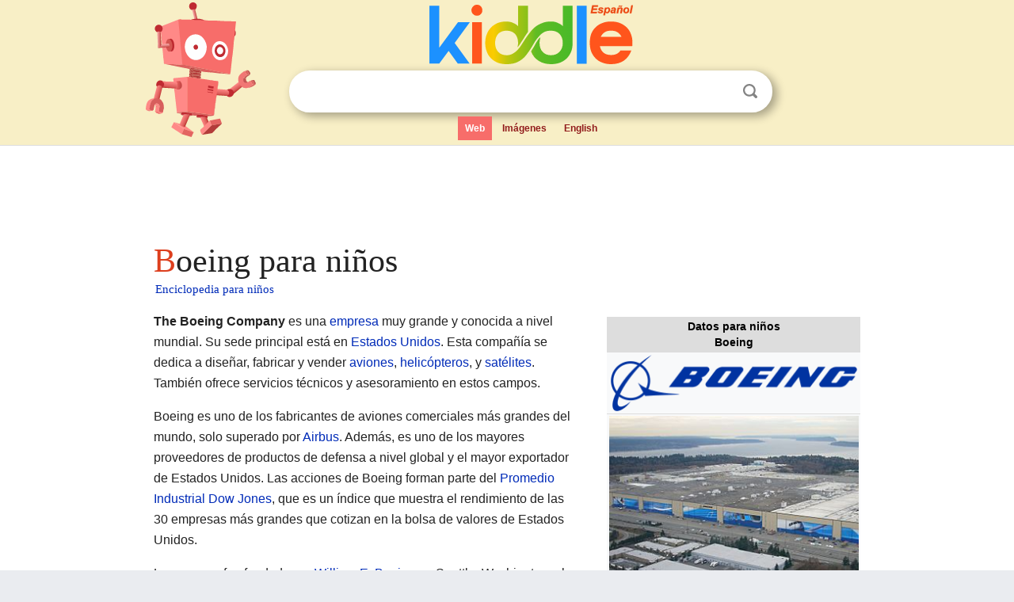

--- FILE ---
content_type: text/html; charset=utf-8
request_url: https://ninos.kiddle.co/Boeing
body_size: 19605
content:
<!DOCTYPE html>
<html class="client-nojs" lang="es" dir="ltr">
<head>
<meta name="viewport" content="width=device-width, initial-scale=1.0">
<meta charset="utf-8"/>
<meta name="description" content="Aprender datos sobre Boeing para niños">
<meta property="og:title" content="Aprender datos sobre Boeing para niños">
<meta property="og:description" content="Aprender datos sobre Boeing para niños">
<meta property="og:locale" content="es_ES">
<meta name="thumbnail" content="https://ninos.kiddle.co/images/thumb/b/b1/Boeing_Everett_Plant.jpg/320px-Boeing_Everett_Plant.jpg" />
<meta property="og:image" content="https://ninos.kiddle.co/images/thumb/b/b1/Boeing_Everett_Plant.jpg/320px-Boeing_Everett_Plant.jpg" />
<link rel="shortcut icon" href="/images/wk/favicon-16x16.png">
<link rel="icon" type="image/png" href="/images/wk/favicon-16x16.png" sizes="16x16">
<link rel="apple-touch-icon" sizes="180x180" href="/images/wk/icon-kiddle.png">
<title>Boeing para Niños</title>
<link rel="stylesheet" href="/load.php?debug=false&amp;lang=es&amp;modules=skins.minerva.base.reset%2Cstyles%7Cskins.minerva.content.styles%7Cskins.minerva.footerV2.styles%7Cskins.minerva.tablet.styles&amp;only=styles&amp;skin=minerva"/>
<meta name="ResourceLoaderDynamicStyles" content=""/>
<meta name="viewport" content="initial-scale=1.0, user-scalable=yes, minimum-scale=0.25, maximum-scale=5.0, width=device-width"/>
<link rel="canonical" href="https://ninos.kiddle.co/Boeing"/>
<meta property="og:url" content="https://ninos.kiddle.co/Boeing">
<style> .pre-content h1 {display: block;} .pre-content h1::first-letter {color: #dd3f1e;}  </style>
</head>
<body class="mediawiki ltr sitedir-ltr mw-hide-empty-elt stable skin-minerva action-view feature-footer-v2">

<div id="mw-mf-viewport">
	
	<div id="mw-mf-page-center">
		<div class="header-container" style="background-color: #f8efc6;">
			<div class="header">
<div>

<table style="
    width: 100%;
"><tbody><tr>

<td id="robotcell"><a href="https://es.kiddle.co"><img src="/images/wk/kids-robot.svg" height="170" width="139" alt="robot de la enciclopedia para niños" style="
    height: 170px;
    width: 139px;
    margin-left: 5px;
    margin-right: -10px;
"></a></td>

<td>

  <div class="search_form">
      <form action="https://es.kiddle.co/s.php" id="cse-search-box" method="GET">

<a href="https://es.kiddle.co"><div class="logo-top" style="text-align: center;"><img src="/images/wk/kids_search_engine_es.svg" border="0" height="75" width="257" alt="Kiddle para niños"></div></a>

        <table><tbody><tr>

            
          <td id="search_container" class="active">  
            <table>
              <tbody><tr>
              
                <td class="search_field_clear">
                  <input type="text" name="q" id="q"  size="35" spellcheck="false" autocapitalize="off" autocomplete="off" onfocus="if (this.value == '') { document.getElementById('search_form_input_clear_one').className = 'search_form_input_clear_closed' }
                  			if (this.value != '') { document.getElementById('search_container').className = 'active'; } " onblur="document.getElementById('search_container').className = ''; " onkeydown="document.getElementById('search_form_input_clear_one').className = 'search_form_input_clear_opened';
                  			document.getElementById('search_container').className = 'active';" onkeyup="if (this.value == '') { document.getElementById('search_form_input_clear_one').className = 'search_form_input_clear_closed'
                  	document.getElementById('search_form_input_clear_one').className = 'search_form_input_clear_closed';
                    document.getElementById('search_container').className = 'active'; };">
                </td>
                
                <td class="search_form_input_clear">
                  <button id="search_form_input_clear_one" class="search_form_input_clear_opened" type="button" value="X" onclick="document.getElementById('q').value=''; document.getElementById('q').focus();">Despejar</button>
                </td>
                
                <td class="search_button">
                  <button type="submit" value="Buscar" class="submit s_btn">Buscar</button>
                </td>              
              
              </tr>
            </tbody></table>  
          </td>
        </tr>
<tr>
<td>

<div class="top_menu">
  <ul>
<li class="active"><a href="https://es.kiddle.co">Web</a></li> <li><a href="https://es.kiddle.co/imagenes.php">Imágenes</a></li> <li><a href="https://www.kiddle.co">English</a></li>
  </ul>
</div>

</td>
</tr>
</tbody></table>
      </form>

      <script type="text/javascript">
          var clearbut = document.getElementById('search_form_input_clear_one');
          var searchfield = document.getElementById('q');
		  var submitbtn = document.getElementById('s_btn');
		  var srcx = document.getElementById('search_container');
		  
          if (searchfield.value != '') { clearbut.className = 'search_form_input_clear_opened'; srcx.className = 'active'; }
		  else if (searchfield.value === '') { clearbut.className = 'search_form_input_clear_closed'; srcx.className = ''; }
      </script>
  </div>
</td>
</tr>
</tbody></table>
</div>
</div>
</div>
		<div id="content" class="mw-body">
			<div class="post-content" style="margin-bottom: -20px;">
<script async src="https://pagead2.googlesyndication.com/pagead/js/adsbygoogle.js?client=ca-pub-2806779683782082"
     crossorigin="anonymous"></script>
<ins class="adsbygoogle" 
     style="display:inline-block;min-width:320px;max-width:890px;width:100%;height:110px"
     data-ad-client="ca-pub-2806779683782082"
     data-ad-slot="2481938001"></ins>
<script>
     (adsbygoogle = window.adsbygoogle || []).push({}); 
</script>

</div><div class="pre-content heading-holder"><h1 id="section_0">Boeing para niños</h1>  <div style="display: block; font-family: 'Linux Libertine','Georgia','Times',serif; font-size: 15px; line-height: 1.3; margin-top: -7px; padding-left: 2px;"><a href="/">Enciclopedia para niños</a></div></div><div id="bodyContent" class="content"><div id="mw-content-text" lang="es" dir="ltr" class="mw-content-ltr"><table class="infobox" style="width:22.7em; line-height: 1.4em; text-align:left; padding:.23em;">
<tr>
<th colspan="3" class="cabecera" style="text-align:center;background-color:#DDD;color:inherit;color: #000;"><div>Datos para niños</div>Boeing</th>
</tr>
<tr>
<td colspan="3" class="imagen" style="text-align:center;font-size:95%;;"><a href="/Archivo:Boeing_full_logo.svg" class="image"><img alt="Boeing full logo.svg" src="/images/thumb/4/4f/Boeing_full_logo.svg/320px-Boeing_full_logo.svg.png" width="320" height="74"></a></td>
</tr>
<tr>
<td colspan="3" class="imagen" style="text-align:center;font-size:95%;;"><a href="/Archivo:Boeing_Everett_Plant.jpg" class="image"><img alt="Boeing Everett Plant.jpg" src="/images/thumb/b/b1/Boeing_Everett_Plant.jpg/320px-Boeing_Everett_Plant.jpg" width="320" height="240"></a></td>
</tr>
<tr>
<th scope="row" style="text-align:left;font-size:95%;;">Tipo</th>
<td colspan="2" style="font-size:95%;;"><a href="/Empresa_de_capital_abierto" title="Empresa de capital abierto">empresa de capital abierto</a>, <a href="/Negocio" title="Negocio">negocio</a>, fabricante aeroespacial, <a href="/Empresa" title="Empresa">empresa</a>, fabricante ferroviario y <a href="/Organizaci%C3%B3n" title="Organización">organización</a></td>
</tr>
<tr>
<th scope="row" style="text-align:left;font-size:95%;;"><a href="/Etiqueta_de_cotizaci%C3%B3n" title="Etiqueta de cotización">Símbolo bursátil</a></th>
<td colspan="2" style="font-size:95%;;"><a href="/Bolsa_de_Nueva_York" title="Bolsa de Nueva York">NYSE</a>: <span style="word-break:break-word;">BA</span> y <a href="/Promedio_Industrial_Dow_Jones" title="Promedio Industrial Dow Jones">DJIA</a></td>
</tr>
<tr>
<th scope="row" style="text-align:left;font-size:95%;;">ISIN</th>
<td colspan="2" style="font-size:95%;;">US0970231058</td>
</tr>
<tr>
<th scope="row" style="text-align:left;font-size:95%;;">Campo</th>
<td colspan="2" style="font-size:95%;;">fabricante de armas</td>
</tr>
<tr>
<th scope="row" style="text-align:left;font-size:95%;;"><a href="/Industria" title="Industria">Industria</a></th>
<td colspan="2" style="font-size:95%;;">industria aeroespacial<br>
industria aeronáutica<br>
space-based economy<br>
industria armamentística<br>
aircraft construction<br>
industria espacial</td>
</tr>
<tr>
<th scope="row" style="text-align:left;font-size:95%;;"><a href="/Personalidad_jur%C3%ADdica" title="Personalidad jurídica">Forma legal</a></th>
<td colspan="2" style="font-size:95%;;">Corporación de EE.UU.</td>
</tr>
<tr>
<th scope="row" style="text-align:left;font-size:95%;;">Fundación</th>
<td colspan="2" style="font-size:95%;;">15 de julio de 1916, 1917, 1929, 1934 y 21 de marzo de 1961</td>
</tr>
<tr>
<th scope="row" style="text-align:left;font-size:95%;;">Fundador</th>
<td colspan="2" style="font-size:95%;;"><a href="/William_E._Boeing" title="William E. Boeing">William E. Boeing</a></td>
</tr>
<tr>
<th scope="row" style="text-align:left;font-size:95%;;"><a href="/Sede_central" title="Sede central">Sede central</a></th>
<td colspan="2" style="font-size:95%;;"><a href="/Seattle" title="Seattle">Seattle</a> (<a href="/Estados_Unidos" title="Estados Unidos">Estados Unidos</a>), <a href="/Chicago" title="Chicago">Chicago</a> (Estados Unidos), Boeing Building (Estados Unidos), <a href="/Illinois" title="Illinois">Illinois</a> (Estados Unidos) y <a href="/Condado_de_Arlington" title="Condado de Arlington">condado de Arlington</a> (Estados Unidos)</td>
</tr>
<tr>
<th scope="row" style="text-align:left;font-size:95%;;">Área de operación</th>
<td colspan="2" style="font-size:95%;;">mundial</td>
</tr>
<tr>
<th scope="row" style="text-align:left;font-size:95%;;"><a href="/Presidente" title="Presidente">Presidente</a></th>
<td colspan="2" style="font-size:95%;;">Steve Mollenkopf</td>
</tr>
<tr>
<th scope="row" style="text-align:left;font-size:95%;;"><a href="/Director_ejecutivo" title="Director ejecutivo">Director ejecutivo</a></th>
<td colspan="2" style="font-size:95%;;">Kelly Ortberg</td>
</tr>
<tr>
<th scope="row" style="text-align:left;font-size:95%;;"><a href="/Bien_econ%C3%B3mico" title="Bien económico">Productos</a></th>
<td colspan="2" style="font-size:95%;;"><a href="/Boeing_747" title="Boeing 747">Boeing 747</a><br>
<a href="/Boeing_777" title="Boeing 777">Boeing 777</a><br>
<a href="/Boeing_737" title="Boeing 737">Boeing 737</a><br>
<a href="/Boeing_757" title="Boeing 757">Boeing 757</a><br>
<a href="/Boeing_787" title="Boeing 787">Boeing 787</a><br>
<a href="/Boeing_767" title="Boeing 767">Boeing 767</a><br>
<a href="/McDonnell_Douglas_F/A-18_Hornet" title="McDonnell Douglas F/A-18 Hornet">F/A-18 Hornet</a><br>
<a href="/McDonnell_Douglas_F-15_Eagle" title="McDonnell Douglas F-15 Eagle">McDonnell Douglas F-15 Eagle</a><br>
C-17 Globemaster III<br>
Boeing Vertol CH-47 Chinook<br>
<a href="/Boeing_AH-64_Apache" title="Boeing AH-64 Apache">Boeing AH-64 Apache</a><br>
P-8 Poseidon<br>
<a href="/Boeing_707" title="Boeing 707">Boeing 707</a><br>
<a href="/Boeing_717" title="Boeing 717">Boeing 717</a><br>
<a href="/Boeing_727" title="Boeing 727">Boeing 727</a><br>
tecnología espacial<br>
<a href="/Boeing_720" title="Boeing 720">Boeing 720</a></td>
</tr>
<tr>
<th scope="row" style="text-align:left;font-size:95%;;"><a href="/Ingreso" title="Ingreso">Ingresos</a></th>
<td colspan="2" style="font-size:95%;;">66 517 000 000 dólares estadounidenses</td>
</tr>
<tr>
<th scope="row" style="text-align:left;font-size:95%;;">Beneficio económico</th>
<td colspan="2" style="font-size:95%;;">−773 000 000 dólar estadounidense</td>
</tr>
<tr>
<th scope="row" style="text-align:left;font-size:95%;;">Beneficio neto</th>
<td colspan="2" style="font-size:95%;;">−2 240 000 000 dólar estadounidense</td>
</tr>
<tr>
<th scope="row" style="text-align:left;font-size:95%;;"><a href="/Activo_(contabilidad)" title="Activo (contabilidad)">Activos</a></th>
<td colspan="2" style="font-size:95%;;">137 010 000 000 dólares estadounidenses</td>
</tr>
<tr>
<th scope="row" style="text-align:left;font-size:95%;;"><a href="/Propiedad" title="Propiedad">Propietario</a></th>
<td colspan="2" style="font-size:95%;;">The Vanguard Group, T. Rowe Price, Newport Trust y BlackRock</td>
</tr>
<tr>
<th scope="row" style="text-align:left;font-size:95%;;"><a href="/Trabajador" title="Trabajador">Empleados</a></th>
<td colspan="2" style="font-size:95%;;">171000</td>
</tr>
<tr>
<th scope="row" style="text-align:left;font-size:95%;;">Divisiones</th>
<td colspan="2" style="font-size:95%;;">Boeing Commercial Airplanes, Boeing Defense, Space &amp; Security y Boeing Global Services</td>
</tr>
<tr>
<th scope="row" style="text-align:left;font-size:95%;;">Miembro de</th>
<td colspan="2" style="font-size:95%;;"><a href="/World_Wide_Web_Consortium" title="World Wide Web Consortium">World Wide Web Consortium</a>, Wi-Fi Alliance y Satellite Industry Association</td>
</tr>
<tr>
<th scope="row" style="text-align:left;font-size:95%;;"><a href="/Filial" title="Filial">Filiales</a></th>
<td colspan="2" style="font-size:95%;;">Boeing Canada<br>
Boeing International Corporation India Private Limited<br>
Boeing UK<br>
Boeing Helicopters<br>
Boeing Capital<br>
Boeing Commercial Airplanes<br>
Boeing Phantom Works<br>
Boeing Australia<br>
Boeing Defense, Space &amp; Security<br>
<a href="/McDonnell_Douglas" title="McDonnell Douglas">McDonnell Douglas</a><br>
Boeing Spain<br>
Alteon Training<br>
Boeing Aircraft Holding Company<br>
Jeppesen Sanderson</td>
</tr>
<tr>
<th scope="row" style="text-align:left;font-size:95%;;"><a href="/Sitio_web" title="Sitio web">Sitio web</a></th>
<td colspan="2" style="font-size:95%;;"><span style="word-break:break-word;">boeing.com</span></td>
</tr>
<tr>
<th colspan="3" style="text-align:center;background-color:#DDD; color:#000;;">Cronología</th>
</tr>
<tr>
<td colspan="3" style="text-align:center;font-size:95%;;">
<table style="width:100%; text-align:center; border:0; margin:0; padding:0; display:table;">
<tr>
<td style="width:50%; padding:0.2em 0.1em 0.2em 0;vertical-align: middle;"><span style="font-style:;">Pacific Aero Products Co. (1916-1917)<br>
Boeing Airplane Company (1917-1961)</span></td>
<td style="padding:0.2em 0.1em; background-color: #eaecf0; color: inherit; vertical-align: middle"><i style="margin-right: 0.4em; font-style:normal; font-weight: normal;" title="Anterior">←</i><span style="font-weight:bold; font-style:normal; color:inherit;">Boeing</span></td>
</tr>
</table>
</td>
</tr>
<tr>
<td class="noprint" colspan="3" style="text-align:left;"></td>
</tr>
</table>
<p><b>The Boeing Company</b> es una <a href="/Empresa" title="Empresa">empresa</a> muy grande y conocida a nivel mundial. Su sede principal está en <a href="/Estados_Unidos" title="Estados Unidos">Estados Unidos</a>. Esta compañía se dedica a diseñar, fabricar y vender <a href="/Avi%C3%B3n" title="Avión">aviones</a>, <a href="/Helic%C3%B3ptero" title="Helicóptero">helicópteros</a>, y <a href="/Sat%C3%A9lite_artificial" title="Satélite artificial">satélites</a>. También ofrece servicios técnicos y asesoramiento en estos campos.</p>
<p>Boeing es uno de los fabricantes de aviones comerciales más grandes del mundo, solo superado por <a href="/Airbus" title="Airbus">Airbus</a>. Además, es uno de los mayores proveedores de productos de defensa a nivel global y el mayor exportador de Estados Unidos. Las acciones de Boeing forman parte del <a href="/Promedio_Industrial_Dow_Jones" title="Promedio Industrial Dow Jones">Promedio Industrial Dow Jones</a>, que es un índice que muestra el rendimiento de las 30 empresas más grandes que cotizan en la bolsa de valores de Estados Unidos.</p>
<p>La empresa fue fundada por <a href="/William_E._Boeing" title="William E. Boeing">William E. Boeing</a> en Seattle, Washington, el 15 de julio de 1916. La compañía actual es el resultado de la unión de Boeing con <a href="/McDonnell_Douglas" title="McDonnell Douglas">McDonnell Douglas</a> el 1 de agosto de 1997.</p>
<p>Boeing se organiza en cinco áreas principales: Boeing Commercial Airplanes (que se encarga de los aviones para pasajeros), Boeing Defense, Space &amp; Security (que trabaja en productos para la defensa y el espacio), Engineering, Operations &amp; Technology (ingeniería y tecnología), Boeing Capital (finanzas) y Boeing Shared Services Group (servicios compartidos). En 2017, sus ventas alcanzaron los 93.000 millones de dólares.</p>
<p>En 2019, el modelo <a href="/Boeing_737_MAX" title="Boeing 737 MAX">Boeing 737 MAX</a> tuvo problemas de diseño que causaron dos accidentes graves. Esto llevó a que se prohibieran temporalmente los vuelos de estos aviones en todo el mundo. Esta situación causó grandes pérdidas a la compañía.</p>
<p></p>
<div id="toc" class="toc">
<div id="toctitle">
<h2>Contenido</h2>
</div>
<ul>
<li class="toclevel-1 tocsection-1"><a href="#Historia_de_Boeing:_Un_Viaje_por_el_Cielo"><span class="toctext">Historia de Boeing: Un Viaje por el Cielo</span></a>
<ul>
<li class="toclevel-2 tocsection-2"><a href="#Los_Primeros_A.C3.B1os_de_Vuelo_.28Antes_de_1930.29"><span class="toctext">Los Primeros Años de Vuelo (Antes de 1930)</span></a></li>
<li class="toclevel-2 tocsection-3"><a href="#Innovaci.C3.B3n_y_Crecimiento_.28D.C3.A9cadas_de_1930_y_1940.29"><span class="toctext">Innovación y Crecimiento (Décadas de 1930 y 1940)</span></a></li>
<li class="toclevel-2 tocsection-4"><a href="#La_Era_del_Jet_.28D.C3.A9cada_de_1950.29"><span class="toctext">La Era del Jet (Década de 1950)</span></a></li>
<li class="toclevel-2 tocsection-5"><a href="#Expansi.C3.B3n_y_Nuevos_Horizontes_.28D.C3.A9cada_de_1960.29"><span class="toctext">Expansión y Nuevos Horizontes (Década de 1960)</span></a></li>
<li class="toclevel-2 tocsection-6"><a href="#Desaf.C3.ADos_y_Adaptaci.C3.B3n_.28D.C3.A9cada_de_1970.29"><span class="toctext">Desafíos y Adaptación (Década de 1970)</span></a></li>
<li class="toclevel-2 tocsection-7"><a href="#Recuperaci.C3.B3n_y_Competencia_.28D.C3.A9cada_de_1980.29"><span class="toctext">Recuperación y Competencia (Década de 1980)</span></a></li>
<li class="toclevel-2 tocsection-8"><a href="#Avances_Tecnol.C3.B3gicos_y_Fusiones_.28D.C3.A9cada_de_1990.29"><span class="toctext">Avances Tecnológicos y Fusiones (Década de 1990)</span></a></li>
<li class="toclevel-2 tocsection-9"><a href="#El_Nuevo_Milenio_.28D.C3.A9cada_de_los_2000.29"><span class="toctext">El Nuevo Milenio (Década de los 2000)</span></a>
<ul>
<li class="toclevel-3 tocsection-10"><a href="#Desaf.C3.ADos_de_Integridad"><span class="toctext">Desafíos de Integridad</span></a></li>
<li class="toclevel-3 tocsection-11"><a href="#Protecci.C3.B3n_de_Informaci.C3.B3n"><span class="toctext">Protección de Información</span></a></li>
</ul>
</li>
<li class="toclevel-2 tocsection-12"><a href="#De_2010_a_la_Actualidad"><span class="toctext">De 2010 a la Actualidad</span></a>
<ul>
<li class="toclevel-3 tocsection-13"><a href="#Crisis_de_2019_por_Accidentes_del_B737_MAX"><span class="toctext">Crisis de 2019 por Accidentes del B737 MAX</span></a></li>
</ul>
</li>
</ul>
</li>
<li class="toclevel-1 tocsection-14"><a href="#Acuerdos_entre_la_Uni.C3.B3n_Europea_y_los_Estados_Unidos"><span class="toctext">Acuerdos entre la Unión Europea y los Estados Unidos</span></a>
<ul>
<li class="toclevel-2 tocsection-15"><a href="#Disputa_por_el_Apoyo_Gubernamental"><span class="toctext">Disputa por el Apoyo Gubernamental</span></a></li>
</ul>
</li>
<li class="toclevel-1 tocsection-16"><a href="#Cuidado_del_Medio_Ambiente"><span class="toctext">Cuidado del Medio Ambiente</span></a>
<ul>
<li class="toclevel-2 tocsection-17"><a href="#Combustibles_Sostenibles"><span class="toctext">Combustibles Sostenibles</span></a></li>
<li class="toclevel-2 tocsection-18"><a href="#Motores_El.C3.A9ctricos"><span class="toctext">Motores Eléctricos</span></a></li>
</ul>
</li>
<li class="toclevel-1 tocsection-19"><a href="#C.C3.B3mo_se_Organiza_la_Empresa"><span class="toctext">Cómo se Organiza la Empresa</span></a></li>
<li class="toclevel-1 tocsection-20"><a href="#Datos_Financieros"><span class="toctext">Datos Financieros</span></a></li>
<li class="toclevel-1 tocsection-21"><a href="#Pedidos_y_Entregas_de_Aviones"><span class="toctext">Pedidos y Entregas de Aviones</span></a></li>
<li class="toclevel-1 tocsection-22"><a href="#Aviones_Fabricados_por_Boeing"><span class="toctext">Aviones Fabricados por Boeing</span></a>
<ul>
<li class="toclevel-2 tocsection-23"><a href="#Aviones_para_Uso_Militar"><span class="toctext">Aviones para Uso Militar</span></a></li>
<li class="toclevel-2 tocsection-24"><a href="#Aviones_para_Uso_Civil_o_Comercial"><span class="toctext">Aviones para Uso Civil o Comercial</span></a></li>
</ul>
</li>
<li class="toclevel-1 tocsection-25"><a href="#Cantidad_de_Empleados"><span class="toctext">Cantidad de Empleados</span></a></li>
<li class="toclevel-1 tocsection-26"><a href="#V.C3.A9ase_tambi.C3.A9n"><span class="toctext">Véase también</span></a></li>
</ul>
</div>
<p></p>
<h2><span class="mw-headline" id="Historia_de_Boeing:_Un_Viaje_por_el_Cielo">Historia de Boeing: Un Viaje por el Cielo</span></h2>
<h3><span class="mw-headline" id="Los_Primeros_A.C3.B1os_de_Vuelo_.28Antes_de_1930.29">Los Primeros Años de Vuelo (Antes de 1930)</span></h3>
<div class="thumb tright">
<div class="thumbinner" style="width:302px;"><a href="/Archivo:William_Boeing.jpg" class="image"><img alt="Archivo:William Boeing" src="/images/thumb/f/fc/William_Boeing.jpg/300px-William_Boeing.jpg" width="300" height="415" class="thumbimage"></a>
<div class="thumbcaption">
<div class="magnify"><a href="/Archivo:William_Boeing.jpg" class="internal" title="Aumentar"></a></div>
William E. Boeing</div>
</div>
</div>
<div class="thumb tright">
<div class="thumbinner" style="width:302px;"><a href="/Archivo:Boeing_B%26W.jpg" class="image"><img alt="Archivo:Boeing B&amp;W" src="/images/thumb/2/20/Boeing_B%26W.jpg/300px-Boeing_B%26W.jpg" width="300" height="225" class="thumbimage"></a>
<div class="thumbcaption">
<div class="magnify"><a href="/Archivo:Boeing_B%26W.jpg" class="internal" title="Aumentar"></a></div>
Reproducción del primer avión de Boeing, el Boeing 1, en el Museo del Vuelo de Seattle</div>
</div>
</div>
<p>En marzo de 1910, <a href="/William_E._Boeing" title="William E. Boeing">William E. Boeing</a>, un pionero de la aviación, compró unos astilleros en Seattle. Estos astilleros se convirtieron en su primera fábrica de aviones. William Boeing fundó su empresa el 15 de julio de 1916, llamándola Pacific Aero Products Co. Más tarde, el 9 de mayo de 1917, la compañía cambió su nombre a Boeing Airplane Company.</p><div class="thumb tleft"><div class="thumbinner" style="width:302px;">
<script async src="https://pagead2.googlesyndication.com/pagead/js/adsbygoogle.js?client=ca-pub-2806779683782082"
     crossorigin="anonymous"></script>
<ins class="adsbygoogle" 
     style="display:inline-block;width:300px;height:250px"
     data-ad-client="ca-pub-2806779683782082"
     data-ad-slot="4319964985">
</ins>
<script>
     (adsbygoogle = window.adsbygoogle || []).push({}); 
</script>
</div></div>
<p>William Boeing estudió en la <a href="/Universidad_Yale" title="Universidad Yale">Universidad de Yale</a> y trabajó en la industria de la madera. Allí aprendió mucho sobre estructuras de madera, lo que le fue muy útil para diseñar y construir aviones. La empresa se estableció en Seattle, <a href="/Washington_(estado)" title="Washington (estado)">estado de Washington</a>, para aprovechar la madera de <a href="/Abeto" title="Abeto">abeto</a> que había en la zona.</p>
<p>William Boeing compró un hidroavión (un avión que puede aterrizar en el agua) y aprendió a pilotarlo. Cuando su avión se dañó y le dijeron que no habría piezas de repuesto por meses, Boeing se dio cuenta de que podía construir su propio avión en ese tiempo. Así, junto a su amigo George Conrad Westervelt, un ingeniero de la <a href="/Armada_de_los_Estados_Unidos" title="Armada de los Estados Unidos">Armada de los Estados Unidos</a>, crearon el hidroavión B&amp;W. Este fue el primer avión ensamblado en un hangar junto al <a href="/Lago_Union" title="Lago Union">lago Union</a> de Seattle. Muchos de los primeros aviones de Boeing eran hidroaviones.</p>
<p>Cuando Estados Unidos entró en la <a href="/Primera_Guerra_Mundial" title="Primera Guerra Mundial">I Guerra Mundial</a> a finales de 1917, Boeing sabía que la Armada necesitaría hidroaviones. La Marina quedó satisfecha con el modelo C de Boeing y encargó 50 más. La compañía se mudó a un astillero más grande para aumentar su producción.</p>
<p>Después de la <a href="/Primera_Guerra_Mundial" title="Primera Guerra Mundial">Primera Guerra Mundial</a> en 1918, había muchos aviones militares usados que se vendieron muy baratos. Esto hizo difícil que empresas como Boeing vendieran aviones nuevos. Muchas compañías de aviación cerraron, pero Boeing empezó a fabricar otros productos, como muebles y barcos especiales llamados "trineos de mar".</p>
<p>En 1919, el Boeing B-1 hizo su primer vuelo. Llevaba un piloto, dos pasajeros y correo. Durante ocho años, este avión transportó correo aéreo internacional. En 1920, el Boeing 8 fue el primer avión en volar sobre el <a href="/Monte_Rainier" title="Monte Rainier">Mount Rainier</a>.</p>
<p>En 1923, Boeing compitió para crear un avión de combate para el ejército. Aunque otra empresa ganó el contrato, Boeing siguió desarrollando su propio avión, el PW-9. Este avión, junto con el Boeing P-12/F4B, hicieron de Boeing una empresa líder en aviones de combate durante la siguiente década.</p>
<p>En 1925, Boeing construyó el modelo 40 para el servicio postal de Estados Unidos. Una versión mejorada, el modelo 40A, ganó un contrato para llevar correo entre <a href="/San_Francisco_(California)" title="San Francisco (California)">San Francisco</a> y Chicago. El 40A también tenía espacio para dos pasajeros.</p>
<p>En 1927, Boeing fundó su propia aerolínea, Boeing Air Transport. Esta aerolínea se unió con otras empresas en 1929 para formar United Aircraft and Transport Corporation. Esta nueva corporación compró otras compañías importantes de aviación.</p>
<p>El 27 de julio de 1928, el <a href="/Boeing_80" title="Boeing 80">Boeing 80</a>, un biplano con capacidad para doce pasajeros, realizó su primer vuelo. Fue el primer avión de Boeing diseñado solo para transportar pasajeros.</p>
<h3><span class="mw-headline" id="Innovaci.C3.B3n_y_Crecimiento_.28D.C3.A9cadas_de_1930_y_1940.29">Innovación y Crecimiento (Décadas de 1930 y 1940)</span></h3>
<div class="thumb tright">
<div class="thumbinner" style="width:302px;"><a href="/Archivo:Boeing.svg" class="image"><img alt="Archivo:Boeing" src="/images/thumb/9/95/Boeing.svg/300px-Boeing.svg.png" width="300" height="282" class="thumbimage"></a>
<div class="thumbcaption">
<div class="magnify"><a href="/Archivo:Boeing.svg" class="internal" title="Aumentar"></a></div>
Cronología de Boeing.</div>
</div>
</div>
<p>En 1930, Boeing construyó el <a href="/Boeing_200/221_Monomail" title="Boeing 200/221 Monomail">Boeing 200/221 Monomail</a>, un avión de correo hecho completamente de metal. Era muy rápido y moderno, con un tren de aterrizaje que se podía esconder. Su diseño era tan avanzado que los motores de la época no eran lo suficientemente potentes para él.</p>
<p>El Boeing 247, lanzado en 1933, fue el primer avión de pasajeros realmente moderno. Era un monoplano de metal, más seguro, rápido y fácil de manejar. Fue el primer avión de pasajeros con dos motores que podía volar con solo uno, lo que mejoró mucho la seguridad.</p>
<p>Boeing construyó los primeros setenta aviones 247 solo para su propia aerolínea, <a href="/United_Airlines" title="United Airlines">United Airlines</a>. Esto no gustó a otras aerolíneas, y el gobierno de Estados Unidos intervino para fomentar la competencia.</p>
<p>Una ley de 1934 prohibió que las aerolíneas y los fabricantes fueran la misma empresa. Así, Boeing se dividió en tres compañías: Boeing Airplane Company, United Airlines y United Aircraft Corporation. Después de esto, William Boeing vendió sus acciones y dejó la empresa.</p>
<p>Claire Egtvedt, quien se convirtió en presidente de Boeing en 1933, creía que el futuro estaba en construir aviones más grandes. En 1936, comenzaron a trabajar en una segunda fábrica de Boeing para producir aviones de mayor tamaño.</p>
<p>Poco después, Boeing llegó a un acuerdo con la aerolínea <a href="/Pan_Am" title="Pan Am">Pan Am</a> para crear un avión comercial que pudiera volar a través de los océanos. El primer vuelo del <a href="/Boeing_314" title="Boeing 314">Boeing 314 Clipper</a> fue en junio de 1938. Era el avión civil más grande de su tiempo, con capacidad para noventa pasajeros. Un año después, se inauguró el primer servicio de vuelo regular entre Estados Unidos y el <a href="/Reino_Unido" title="Reino Unido">Reino Unido</a>.</p>
<p>En 1938, Boeing también terminó el <a href="/Boeing_307" title="Boeing 307">Boeing 307 Stratoliner</a>. Este fue el primer avión de transporte con cabina presurizada, lo que le permitía volar a gran altura, por encima de las tormentas. Estaba basado en el <a href="/Boeing_B-17_Flying_Fortress" title="Boeing B-17 Flying Fortress">B-17 Flying Fortress</a>, usando sus mismas alas, cola y motores.</p>
<p>Durante la <a href="/Segunda_Guerra_Mundial" title="Segunda Guerra Mundial">II Guerra Mundial</a>, Boeing fabricó muchos bombarderos, como el <a href="/Boeing_B-17_Flying_Fortress" title="Boeing B-17 Flying Fortress">B-17 Flying Fortress</a> y el <a href="/Boeing_B-29_Superfortress" title="Boeing B-29 Superfortress">B-29 Superfortress</a>. Boeing fue una de las empresas más importantes en la producción de guerra en Estados Unidos. Muchas de sus trabajadoras eran mujeres, ya que sus maridos estaban en la guerra. En marzo de 1944, la producción era tan alta que se construían 350 aviones al mes. Para protegerse de ataques aéreos, las fábricas se camuflaban con vegetación. Durante la guerra, las principales compañías de aviación de Estados Unidos colaboraron.</p>
<h3><span class="mw-headline" id="La_Era_del_Jet_.28D.C3.A9cada_de_1950.29">La Era del Jet (Década de 1950)</span></h3>
<div class="thumb tright">
<div class="thumbinner" style="width:302px;"><a href="/Archivo:Boeing_377_Stratocruiser_(B-29)_American_Overseas_1949-50.jpg" class="image"><img alt="Archivo:Boeing 377 Stratocruiser (B-29) American Overseas 1949-50" src="/images/thumb/6/69/Boeing_377_Stratocruiser_%28B-29%29_American_Overseas_1949-50.jpg/300px-Boeing_377_Stratocruiser_%28B-29%29_American_Overseas_1949-50.jpg" width="300" height="196" class="thumbimage"></a>
<div class="thumbcaption">
<div class="magnify"><a href="/Archivo:Boeing_377_Stratocruiser_(B-29)_American_Overseas_1949-50.jpg" class="internal" title="Aumentar"></a></div>
<a href="/Boeing_377" title="Boeing 377">Boeing 377 Stratocruiser</a> de American Overseas entre 1949-1950</div>
</div>
</div>
<p>Boeing siguió desarrollando aviones militares, como los bombarderos Boeing B-47 Stratojet y el <a href="/Boeing_B-52_Stratofortress" title="Boeing B-52 Stratofortress">B-52 Stratofortress</a>, a finales de los años 40 y principios de los 50. En los años 50, Boeing invirtió en el desarrollo del avión de pasajeros 361-80, que llevó a la creación del KC-135 Stratotanker (un avión cisterna para reabastecer otros aviones en el aire) y del famoso avión de pasajeros <a href="/Boeing_707" title="Boeing 707">Boeing 707</a>.</p>
<p>A mediados de los años 50, la tecnología avanzó mucho, permitiendo a Boeing crear nuevos productos. Uno de los primeros fue un tipo de misil para interceptar aviones enemigos. En ese tiempo, durante la <a href="/Guerra_Fr%C3%ADa" title="Guerra Fría">Guerra Fría</a>, Boeing usó esta tecnología para desarrollar misiles de largo alcance.</p>
<p>En 1958, Boeing comenzó a desarrollar su <a href="/Boeing_707" title="Boeing 707">Boeing 707</a>, el primer avión de pasajeros a reacción (jet) de Estados Unidos. Este avión, con cuatro motores y 156 asientos, hizo que Estados Unidos se convirtiera en líder en la fabricación de aviones a reacción. Poco después, Boeing lanzó una versión más pequeña y rápida, el <a href="/Boeing_720" title="Boeing 720">Boeing 720</a>.</p>
<p>Boeing también fue un gran productor de motores de turbina pequeños en los años 50 y 60. Estos motores se usaron en helicópteros y barcos, mostrando el esfuerzo de la compañía por expandirse más allá de los usos militares después de la Segunda Guerra Mundial.</p>
<h3><span class="mw-headline" id="Expansi.C3.B3n_y_Nuevos_Horizontes_.28D.C3.A9cada_de_1960.29">Expansión y Nuevos Horizontes (Década de 1960)</span></h3>
<div class="thumb tright">
<div class="thumbinner" style="width:302px;"><a href="/Archivo:Boac_707_at_london_airport_in_1964_arp.jpg" class="image"><img alt="Archivo:Boac 707 at london airport in 1964 arp" src="/images/thumb/c/c6/Boac_707_at_london_airport_in_1964_arp.jpg/300px-Boac_707_at_london_airport_in_1964_arp.jpg" width="300" height="200" class="thumbimage"></a>
<div class="thumbcaption">
<div class="magnify"><a href="/Archivo:Boac_707_at_london_airport_in_1964_arp.jpg" class="internal" title="Aumentar"></a></div>
Un Boeing 707 de <a href="/British_Overseas_Airways_Corporation" title="British Overseas Airways Corporation">British Overseas Airways Corporation</a> en el aeropuerto de Londres en 1964</div>
</div>
</div>
<div class="thumb tright">
<div class="thumbinner" style="width:302px;"><a href="/Archivo:TWA_Boeing_727-100_Silagi-1.jpg" class="image"><img alt="Archivo:TWA Boeing 727-100 Silagi-1" src="/images/thumb/7/75/TWA_Boeing_727-100_Silagi-1.jpg/300px-TWA_Boeing_727-100_Silagi-1.jpg" width="300" height="200" class="thumbimage"></a>
<div class="thumbcaption">
<div class="magnify"><a href="/Archivo:TWA_Boeing_727-100_Silagi-1.jpg" class="internal" title="Aumentar"></a></div>
Boeing 727 de TWA</div>
</div>
</div>
<div class="thumb tright">
<div class="thumbinner" style="width:302px;"><a href="/Archivo:Boeing_747-8_D-ABYQ_of_Lufthansa_(32518205166).jpg" class="image"><img alt="Archivo:Boeing 747-8 D-ABYQ of Lufthansa (32518205166)" src="/images/thumb/c/cf/Boeing_747-8_D-ABYQ_of_Lufthansa_%2832518205166%29.jpg/300px-Boeing_747-8_D-ABYQ_of_Lufthansa_%2832518205166%29.jpg" width="300" height="200" class="thumbimage"></a>
<div class="thumbcaption">
<div class="magnify"><a href="/Archivo:Boeing_747-8_D-ABYQ_of_Lufthansa_(32518205166).jpg" class="internal" title="Aumentar"></a></div>
Boeing 747-8 de <a href="/Lufthansa" title="Lufthansa">Lufthansa</a> en el aeropuerto de Fráncfort</div>
</div>
</div>
<p>En 1960, Boeing compró la empresa Vertol Aircraft Corporation, que se convirtió en una división de la compañía. El helicóptero CH-47 Chinook, con doble rotor y capacidad para cargas pesadas, voló por primera vez en 1961 y sigue en uso hoy en día.</p>
<p>En diciembre de 1960, Boeing anunció el jet <a href="/Boeing_727" title="Boeing 727">Boeing 727</a>, que se lanzó tres años después. En 1961, Boeing ganó un contrato para fabricar una parte del cohete <a href="/Saturno_V" title="Saturno V">Saturn V</a>, que fue clave para el programa espacial.</p>
<p>En 1966, el presidente de Boeing, William M. Allen, encargó a Malcom T. Stamper la producción del <a href="/Boeing_747" title="Boeing 747">Boeing 747</a>. Este fue un gran desafío de ingeniería y llevó a la construcción de la fábrica más grande del mundo en <a href="/Everett_(Washington)" title="Everett (Washington)">Everett</a>, estado de Washington. La fábrica era tan grande como cuarenta campos de fútbol americano. En 1967, Boeing lanzó el <a href="/Boeing_737" title="Boeing 737">Boeing 737</a>, un avión de pasajeros bimotor para vuelos de corta y media distancia.</p>
<p>El primer Boeing 747-100 se presentó en 1968. Su primer vuelo fue un año después, y su primer vuelo comercial en 1970. El 747 tenía una gran capacidad de pasajeros y podía volar distancias muy largas, cambiando la forma de viajar en avión.</p>
<p>Boeing también desarrolló <a href="/Hidroala" title="Hidroala">hidroalas</a> (barcos que se elevan sobre el agua a alta velocidad) en la década de 1960. Algunos de estos barcos se usaron en Vietnam y Europa.</p>
<h3><span class="mw-headline" id="Desaf.C3.ADos_y_Adaptaci.C3.B3n_.28D.C3.A9cada_de_1970.29">Desafíos y Adaptación (Década de 1970)</span></h3>
<div class="thumb tright">
<div class="thumbinner" style="width:302px;"><a href="/Archivo:Lufthansa_737-130_D-ABED.jpg" class="image"><img alt="Archivo:Lufthansa 737-130 D-ABED" src="/images/thumb/e/ef/Lufthansa_737-130_D-ABED.jpg/300px-Lufthansa_737-130_D-ABED.jpg" width="300" height="200" class="thumbimage"></a>
<div class="thumbcaption">
<div class="magnify"><a href="/Archivo:Lufthansa_737-130_D-ABED.jpg" class="internal" title="Aumentar"></a></div>
Un Boeing 737-130 de Lufthansa.</div>
</div>
</div>
<p>A principios de los años 70, Boeing enfrentó varios problemas. Hubo menos gastos militares después de la <a href="/Guerra_de_Vietnam" title="Guerra de Vietnam">Guerra de Vietnam</a>, el programa espacial estaba terminando, y hubo una crisis económica. Además, la compañía tenía una gran deuda por el desarrollo del nuevo <a href="/Boeing_747" title="Boeing 747">Boeing 747</a>. La situación era tan difícil que se decía en Seattle: "La última persona que se vaya de Seattle que apague las luces".</p>
<p>En enero de 1970, el primer <a href="/Boeing_747" title="Boeing 747">Boeing 747</a> realizó su primer vuelo comercial con Pan Am. El 747 revolucionó la industria de la aviación al ofrecer una capacidad de pasajeros mucho mayor que cualquier otro avión. Boeing ha entregado alrededor de 1400 Boeing 747, y el modelo ha recibido mejoras continuas. La versión más moderna, el Boeing 747-8, se produce desde 2015.</p>
<p>Boeing también fabricó tres hidroala Jetfoil 929-100 que se usaron en <a href="/Haw%C3%A1i" title="Hawái">Hawái</a> y luego entre <a href="/Hong_Kong" title="Hong Kong">Hong Kong</a> y <a href="/Macao" title="Macao">Macao</a>.</p>
<h3><span class="mw-headline" id="Recuperaci.C3.B3n_y_Competencia_.28D.C3.A9cada_de_1980.29">Recuperación y Competencia (Década de 1980)</span></h3>
<div class="thumb tright">
<div class="thumbinner" style="width:302px;"><a href="/Archivo:Boeing_757-200_(American_Airlines)_092.jpg" class="image"><img alt="Archivo:Boeing 757-200 (American Airlines) 092" src="/images/thumb/5/51/Boeing_757-200_%28American_Airlines%29_092.jpg/300px-Boeing_757-200_%28American_Airlines%29_092.jpg" width="300" height="168" class="thumbimage"></a>
<div class="thumbcaption">
<div class="magnify"><a href="/Archivo:Boeing_757-200_(American_Airlines)_092.jpg" class="internal" title="Aumentar"></a></div>
Boeing 757-200 de <a href="/American_Airlines" title="American Airlines">American Airlines</a></div>
</div>
</div>
<div class="thumb tright">
<div class="thumbinner" style="width:302px;"><a href="/Archivo:Delta_Airline_Boeing_767-300_N180DN.jpg" class="image"><img alt="Archivo:Delta Airline Boeing 767-300 N180DN" src="/images/thumb/3/3f/Delta_Airline_Boeing_767-300_N180DN.jpg/300px-Delta_Airline_Boeing_767-300_N180DN.jpg" width="300" height="200" class="thumbimage"></a>
<div class="thumbcaption">
<div class="magnify"><a href="/Archivo:Delta_Airline_Boeing_767-300_N180DN.jpg" class="internal" title="Aumentar"></a></div>
Boeing 767-300 de <a href="/Delta_Air_Lines" title="Delta Air Lines">Delta Airlines</a></div>
</div>
</div>
<p>En 1980, la economía comenzó a mejorar. Boeing ensambló su avión 737 número diez mil. Los aviones comerciales de Boeing y sus versiones militares se convirtieron en equipos esenciales para aerolíneas y fuerzas aéreas. A medida que el tráfico aéreo crecía, la competencia también lo hacía, especialmente con Airbus GIE, un nuevo fabricante europeo.</p>
<p>Boeing respondió desarrollando nuevos aviones, como el <a href="/Boeing_757" title="Boeing 757">Boeing 757</a> (de un pasillo), el <a href="/Boeing_767" title="Boeing 767">Boeing 767</a> (de dos pasillos) y una versión mejorada del 737. Un proyecto importante de estos años fue el <a href="/Programa_del_transbordador_espacial" title="Programa del transbordador espacial">programa del transbordador espacial</a>, donde Boeing aportó su experiencia en cohetes espaciales. Boeing también fue el contratista principal para el programa de la <a href="/Estaci%C3%B3n_Espacial_Internacional" title="Estación Espacial Internacional">Estación Espacial Internacional</a>.</p>
<p>Durante esta década, Boeing participó en proyectos militares, como el bombardero <a href="/Northrop_Grumman_B-2_Spirit" title="Northrop Grumman B-2 Spirit">Northrop Grumman B-2 Spirit</a>. Boeing fabricó varias partes importantes de este avión. Hasta 1991, el B-2 Spirit fue el programa militar más grande en el que Boeing había participado.</p>
<p>También se puso en producción el sistema de defensa aérea Avenger y una nueva generación de misiles de corto alcance. Boeing fue muy activa en la mejora de equipos militares existentes y en el desarrollo de nuevos. Además, contribuyó al desarrollo de turbinas que funcionaban con energía eólica.</p>
<h3><span class="mw-headline" id="Avances_Tecnol.C3.B3gicos_y_Fusiones_.28D.C3.A9cada_de_1990.29">Avances Tecnológicos y Fusiones (Década de 1990)</span></h3>
<div class="thumb tright">
<div class="thumbinner" style="width:302px;"><a href="/Archivo:United_Airlines_777_N797UA_LAX.jpg" class="image"><img alt="Archivo:United Airlines 777 N797UA LAX" src="/images/thumb/0/07/United_Airlines_777_N797UA_LAX.jpg/300px-United_Airlines_777_N797UA_LAX.jpg" width="300" height="200" class="thumbimage"></a>
<div class="thumbcaption">
<div class="magnify"><a href="/Archivo:United_Airlines_777_N797UA_LAX.jpg" class="internal" title="Aumentar"></a></div>
Boeing 777-200 de <a href="/United_Airlines" title="United Airlines">United Airlines</a> aterrizando en el Aeropuerto Internacional de Los Ángeles (LAX)</div>
</div>
</div>
<p>En abril de 1994, Boeing lanzó el <a href="/Boeing_777" title="Boeing 777">Boeing 777</a>, un avión de pasajeros de dos motores con capacidad para 300 a 370 pasajeros. Era el avión bimotor más grande del mundo y el primero de Boeing en usar un sistema de control "fly-by-wire", donde los ordenadores ayudan a dirigir el avión. Esto fue una respuesta a los avances de Airbus. El 777 fue también el primer avión certificado para volar 180 minutos con un solo motor en caso de emergencia.</p>
<p>A mediados de los 90, la compañía también desarrolló una versión mejorada del 737, el 737 "de nueva generación" o <a href="/Boeing_737_Next_Generation" title="Boeing 737 Next Generation">737 NG</a>. Esta se convirtió en la versión del 737 que más rápido se ha vendido.</p>
<p>En 1995, Boeing demolió su antigua sede para construir una nueva que cumpliera con los estándares de seguridad. En 1997, Boeing se estableció en su nueva sede cerca del aeropuerto de King County, en Seattle.</p>
<p>En 1996, Boeing adquirió las divisiones aeroespaciales y de defensa de Rockwell International. En agosto de 1997, Boeing se unió con <a href="/McDonnell_Douglas" title="McDonnell Douglas">McDonnell Douglas</a> en una fusión de 13 mil millones de dólares. La empresa pasó a llamarse oficialmente The Boeing Company. Después de esta fusión, el avión McDonnell Douglas MD-95 fue renombrado como <a href="/Boeing_717" title="Boeing 717">Boeing 717</a>. Boeing también creó una nueva imagen corporativa, combinando su logo con un diseño de McDonnell Douglas.</p>
<h3><span class="mw-headline" id="El_Nuevo_Milenio_.28D.C3.A9cada_de_los_2000.29">El Nuevo Milenio (Década de los 2000)</span></h3>
<p>En enero de 2000, Boeing decidió expandirse a otros campos, como las comunicaciones por satélite, comprando la empresa Hughes Electronics.</p>
<p>En septiembre de 2001, Boeing trasladó su sede central de Seattle a Chicago. Varias ciudades compitieron por ser la sede de esta importante empresa, ofreciendo beneficios fiscales.</p>
<p>En 2001, Boeing perdió un contrato importante para el programa Joint Strike Fighter frente a Lockheed Martin. Sin embargo, Boeing siguió siendo el contratista principal para la <a href="/Estaci%C3%B3n_Espacial_Internacional" title="Estación Espacial Internacional">Estación Espacial Internacional</a>, construyendo algunos de sus componentes clave.</p>
<p>En 2003, dos directivos de Boeing fueron encarcelados por problemas relacionados con la ética empresarial.</p>
<p>Boeing comenzó a desarrollar el avión cisterna Boeing KC-767 a principios de los 2000. Italia y Japón encargaron estos aviones, que fueron entregados después de algunos retrasos.</p>
<p>Después de décadas de éxito, Boeing perdió su liderazgo en el mercado de aviones de pasajeros frente a Airbus SAS en 2003. Muchos proyectos de Boeing fueron cancelados, como el Boeing Sonic Cruiser, un avión que volaría casi a la velocidad del sonido. Este proyecto se detuvo debido a los cambios en el mercado de la aviación, la economía y el aumento del precio del combustible.</p>
<div class="thumb tright">
<div class="thumbinner" style="width:302px;"><a href="/Archivo:Boeing_787-8_(N961AM)_de_Aerom%C3%A9xico.JPG" class="image"><img alt="Archivo:Boeing 787-8 (N961AM) de Aeroméxico" src="/images/thumb/2/2b/Boeing_787-8_%28N961AM%29_de_Aerom%C3%A9xico.JPG/300px-Boeing_787-8_%28N961AM%29_de_Aerom%C3%A9xico.JPG" width="300" height="168" class="thumbimage"></a>
<div class="thumbcaption">
<div class="magnify"><a href="/Archivo:Boeing_787-8_(N961AM)_de_Aerom%C3%A9xico.JPG" class="internal" title="Aumentar"></a></div>
Boeing 787-8 de <a href="/Aerom%C3%A9xico" title="Aeroméxico">Aeroméxico</a></div>
</div>
</div>
<p>Más tarde, Boeing se centró en un nuevo modelo, el <a href="/Boeing_787" title="Boeing 787">Boeing 787 Dreamliner</a>. Este avión incorporó mucha tecnología del Sonic Cruiser, pero con un diseño más convencional para ser muy eficiente. El 787 se hizo muy popular entre las aerolíneas, batiendo récords de pedidos antes de su lanzamiento. El desarrollo del 787 tuvo algunos retrasos, y su primer vuelo no fue hasta finales de 2009.</p>
<p>El 1 de diciembre de 2006, Boeing formó una alianza estratégica con <a href="/Lockheed_Martin" title="Lockheed Martin">Lockheed Martin</a> llamada United Launch Alliance. Esta empresa conjunta es el mayor proveedor de cohetes para el gobierno de Estados Unidos.</p>
<p>El 2 de agosto de 2005, Boeing vendió su filial de motores de cohetes, Rocketdyne. El 1 de mayo de 2006, Boeing compró Aviall, Inc., una empresa de servicios de aviación.</p>
<p>Boeing también lanzó "Connexion by Boeing", un servicio de internet por satélite para aviones. Aunque fue bien recibido al principio, la competencia de los teléfonos móviles hizo que fuera difícil venderlo a las aerolíneas, y el servicio se interrumpió en 2006.</p>
<p>En mayo de 2005, Boeing lanzó el 777 Freighter, una versión de carga del 777. En noviembre de 2005, Boeing anunció oficialmente que produciría una versión más grande del 747, el 747-8, en versiones de carga y pasajeros. Ambas versiones del 747-8 tendrían un fuselaje más largo, nuevos motores y alas, y tecnología del 787.</p>
<p>Boeing también recibió contratos para el avión patrullero antisubmarinos P-8 Poseidon y el avión de alerta temprana 737 AEW&amp;C Wedgetail. La compañía también lanzó versiones mejoradas del 737, como el 737-700ER y el 737-900ER.</p>
<div class="thumb tright">
<div class="thumbinner" style="width:202px;"><a href="/Archivo:B777-200LR_Paris_Air_Show_2005_display.jpg" class="image"><img alt="Archivo:B777-200LR Paris Air Show 2005 display" src="/images/thumb/9/9a/B777-200LR_Paris_Air_Show_2005_display.jpg/200px-B777-200LR_Paris_Air_Show_2005_display.jpg" width="200" height="142" class="thumbimage"></a>
<div class="thumbcaption">
<div class="magnify"><a href="/Archivo:B777-200LR_Paris_Air_Show_2005_display.jpg" class="internal" title="Aumentar"></a></div>
Un <a href="/Boeing_777" title="Boeing 777">777-200LR</a> Worldliner.</div>
</div>
</div>
<p>El <a href="/Boeing_777" title="Boeing 777">777-200LR Worldliner</a> demostró en 2005 su capacidad para volar más lejos que cualquier otro avión de pasajeros. El 10 de noviembre de 2005, batió el récord mundial del viaje aéreo más largo sin escalas, volando más de 21.600 km en más de 22 horas.</p>
<p>El 11 de agosto de 2006, Boeing acordó una alianza estratégica con la empresa rusa VSMPO-Avisma para fabricar piezas de titanio para el programa 787.</p>
<p>Boeing y Science Applications International Corporation (SAIC) fueron contratistas principales en el programa Future Combat System (FCS) del ejército de Estados Unidos, que fue cancelado en 2009.</p>
<p>Los pedidos de aviones cayeron en 2008 y 2009 debido a la crisis económica. En junio de 2009, Boeing anunció que retrasaría el vuelo de su modelo Boeing 787 Dreamliner debido a la necesidad de reforzar una parte de la estructura del avión.</p>
<p>El MD 80 y su variante <a href="/McDonnell_Douglas_MD-90" title="McDonnell Douglas MD-90">MD 90</a>, que fueron aviones de McDonnell Douglas, continuaron siendo fabricados por Boeing bajo la denominación <a href="/Boeing_717" title="Boeing 717">B717</a> hasta 2006.</p>
<h4><span class="mw-headline" id="Desaf.C3.ADos_de_Integridad">Desafíos de Integridad</span></h4>
<p>En mayo de 2003, la fuerza aérea de Estados Unidos anunció que alquilaría cien aviones cisterna KC-767. En diciembre de 2003, el proyecto se detuvo debido a acusaciones de comportamiento inadecuado por parte de una exempleada que había trabajado para el gobierno y luego para Boeing. Esto llevó a la renuncia del director general de Boeing, Philip M. Condit. La exempleada fue sentenciada a prisión por su conducta.</p>
<p>En marzo de 2005, la junta directiva de Boeing pidió la renuncia del presidente y CEO Harry Stonecipher. Una investigación interna reveló una relación personal que no era compatible con el Código de Conducta de Boeing.</p>
<h4><span class="mw-headline" id="Protecci.C3.B3n_de_Informaci.C3.B3n">Protección de Información</span></h4>
<p>En junio de 2003, Lockheed Martin demandó a Boeing, alegando que la empresa había usado información confidencial en 1998 para ganar una competencia. Lockheed Martin afirmó que un exempleado había pasado documentos importantes a Boeing.</p>
<p>En julio de 2003, Boeing fue sancionada y se le prohibió participar en algunos contratos durante 20 meses.</p>
<h3><span class="mw-headline" id="De_2010_a_la_Actualidad">De 2010 a la Actualidad</span></h3>
<p>En 2010, Boeing completó la compra de Argon ST Inc., una empresa que desarrollaba sistemas de comunicación y combate.</p>
<p>En febrero de 2011, Boeing recibió un contrato para 179 aviones cisterna KC-46 para las fuerzas aéreas de Estados Unidos.</p>
<p>El 17 de noviembre de 2011, se anunció que Lion Air había encargado 201 Boeing 737 MAX y 29 Boeing 737-900ER. Este fue el mayor pedido de aviones comerciales en la historia de Boeing.</p>
<p>El 5 de enero de 2012, Boeing anunció planes para cerrar sus fábricas en Wichita, Kansas, que habían operado por más de ochenta años.</p>
<p>En abril de 2014, Boeing anunció el cierre de su fábrica en Long Beach, California, donde se construía el avión de transporte militar Boeing C-17 Globemaster III. El último C-17 se ensambló en 2015.</p>
<p>En junio de 2015, Dennis Muilenburg reemplazó a James Mc Nerney como CEO de Boeing.</p>
<p>El 6 de julio de 2018, Boeing anunció un acuerdo para tomar el control del fabricante de aviones brasileño <a href="/Embraer" title="Embraer">Embraer</a>. Sin embargo, el 24 de abril de 2020, Boeing anunció que cancelaba este acuerdo.</p>
<p>En 2023, Boeing registró ingresos totales por 77.790 millones de dólares.</p>
<h4><span class="mw-headline" id="Crisis_de_2019_por_Accidentes_del_B737_MAX">Crisis de 2019 por Accidentes del B737 MAX</span></h4>
<div class="noprint AP rellink"><span style="font-size:88%">Artículo principal:</span> <i>Suspensión de vuelo del Boeing 737 MAX</i></div>
<p>En 2019, los accidentes de los vuelos <a href="/Vuelo_610_de_Lion_Air" title="Vuelo 610 de Lion Air">610 de Lion Air</a> y <a href="/Vuelo_302_de_Ethiopian_Airlines" title="Vuelo 302 de Ethiopian Airlines">302 de Ethiopian Airlines</a> llevaron a que las autoridades mundiales prohibieran temporalmente todos los <a href="/Boeing_737_MAX" title="Boeing 737 MAX">Boeing 737-8 MAX</a>. Estos problemas causaron una fuerte caída en el valor de las acciones de Boeing. Las investigaciones de las cajas negras de ambos vuelos mostraron "similitudes claras".</p>
<p>El 18 de marzo, el <a href="/Departamento_de_Transporte_de_los_Estados_Unidos" title="Departamento de Transporte de los Estados Unidos">Departamento de Transporte</a> y el <a href="/Departamento_de_Justicia_de_los_Estados_Unidos" title="Departamento de Justicia de los Estados Unidos">Departamento de Justicia</a> anunciaron que investigarían la certificación y el uso del <a href="/Boeing_737_MAX" title="Boeing 737 MAX">Boeing 737 MAX</a>.</p>
<h2><span class="mw-headline" id="Acuerdos_entre_la_Uni.C3.B3n_Europea_y_los_Estados_Unidos">Acuerdos entre la Unión Europea y los Estados Unidos</span></h2>
<div class="noprint AP rellink"><span style="font-size:88%">Artículo principal:</span> <i>Competencia entre Airbus y Boeing</i></div>
<p>Hasta finales de los años 70, Estados Unidos tenía casi el control total en la fabricación de grandes aviones civiles. El consorcio europeo Airbus GIE (creado en 1969) comenzó a competir fuertemente en los años 80. Estados Unidos se dio cuenta de que los gobiernos europeos apoyaban a Airbus para desarrollar sus primeros modelos. Esto generó un desacuerdo, ya que los europeos argumentaban que los contratos de Boeing con la <a href="/NASA" title="NASA">NASA</a> y los programas de defensa de Estados Unidos eran una forma similar de apoyo.</p>
<p>Estados Unidos y la Unión Europea comenzaron a negociar en los años 80 para limitar el apoyo gubernamental a la aviación civil. Las negociaciones terminaron en 1992 con un acuerdo que establecía reglas más estrictas sobre el apoyo de los gobiernos y buscaba evitar conflictos comerciales.</p>
<h4><span class="mw-headline" id="Disputa_por_el_Apoyo_Gubernamental">Disputa por el Apoyo Gubernamental</span></h4>
<p>En 2004, Estados Unidos y la Unión Europea acordaron revisar el tratado de 1992 para incluir todas las formas de apoyo, incluyendo el uso de aviones por el gobierno de Estados Unidos y el apoyo al Boeing 787. En octubre de 2004, Estados Unidos inició acciones legales, alegando que Airbus había recibido apoyo "injusto" de gobiernos europeos. Airbus respondió diciendo que Boeing también había recibido apoyo del gobierno de Estados Unidos.</p>
<p>El 11 de enero de 2005, Boeing y Airbus SAS acordaron buscar una solución sin la Organización Mundial del Comercio (OMC). Sin embargo, en junio de 2005, Boeing y el gobierno de Estados Unidos reabrieron la disputa en la OMC, alegando que Airbus había recibido apoyo ilegal. Airbus respondió que Boeing también había recibido apoyo del gobierno de Estados Unidos.</p>
<p>El 15 de septiembre de 2010, la OMC dictaminó que Boeing había recibido miles de millones de dólares en apoyo gubernamental. Boeing respondió que la cantidad que había recibido era menor que la que Airbus había recibido según otra sentencia.</p>
<h2><span class="mw-headline" id="Cuidado_del_Medio_Ambiente">Cuidado del Medio Ambiente</span></h2>
<p>En 2006, un estudio de la UCLA mostró que el laboratorio Santa Susana Field de Boeing, en California, había sido afectado por residuos. Este estudio encontró que el aire, el suelo y el agua del lugar tenían sustancias que podían ser perjudiciales. Actualmente, se están realizando estudios de limpieza y procesos legales.</p>
<h3><span class="mw-headline" id="Combustibles_Sostenibles">Combustibles Sostenibles</span></h3>
<p>La aviación es responsable de una parte de los gases que contribuyen al cambio climático. Boeing ha calculado que los combustibles sostenibles podrían reducir estas emisiones entre un 60% y un 80%. Una solución podría ser mezclar combustible hecho de algas con el combustible de avión actual.</p>
<p>Los directivos de Boeing han dicho que la compañía está colaborando con empresas líderes en biocombustibles en todo el mundo. Boeing ha probado varios combustibles de estas compañías y planea probar muchos más. Boeing también se unió a otras empresas de aviación en la Organización de la Biomasa de Algas en junio de 2008.</p>
<p>Las empresas Air New Zealand y Boeing están investigando la planta jatropha para ver si puede ser una alternativa al combustible convencional. En 2008, se realizó con éxito un vuelo de prueba de dos horas usando una mezcla de este nuevo biocombustible con combustible de avión normal en un Boeing 747. No se encontraron problemas en su funcionamiento.</p>
<p>El 31 de agosto de 2010, Boeing trabajó con la fuerza aérea de Estados Unidos para probar un Boeing C-17 que funcionaba con una mezcla de diferentes combustibles, obteniendo resultados exitosos.</p>
<h3><span class="mw-headline" id="Motores_El.C3.A9ctricos">Motores Eléctricos</span></h3>
<p>Boeing ha determinado que los motores híbridos eléctricos son la mejor opción para el futuro de la aviación, según un programa de la NASA. La propulsión híbrida puede ayudar a que los aviones necesiten menos distancia para despegar y a reducir el ruido.</p>
<h2><span class="mw-headline" id="C.C3.B3mo_se_Organiza_la_Empresa">Cómo se Organiza la Empresa</span></h2>
<p>Las dos divisiones más grandes de Boeing son Boeing Commercial Airplanes y Boeing Defense, Space &amp; Security (BDS).</p>
<ul>
<li>Boeing Capital (se encarga de las finanzas)</li>
</ul>
<ul>
<li>Boeing Commercial Airplanes (fabrica aviones para pasajeros)</li>
</ul>
<ul>
<li>Boeing Defense, Space &amp; Security (BDS) (desarrolla productos para la defensa y el espacio)
<ul>
<li>Boeing Phantom Works (un grupo de investigación y desarrollo avanzado)</li>
</ul>
</li>
</ul>
<ul>
<li>Engineering, Operations &amp; Technology (ingeniería, operaciones y tecnología)
<ul>
<li>Boeing Research &amp; Technology (investigación y tecnología)</li>
<li>Boeing Test &amp; Evaluation (pruebas y evaluación)</li>
<li>Intellectual Property Management (gestión de la propiedad intelectual)</li>
<li>Information Technology (tecnología de la información)</li>
<li>Environment, Health, and Safety (medio ambiente, salud y seguridad)</li>
</ul>
</li>
</ul>
<ul>
<li>Boeing Shared Services Group (grupo de servicios compartidos)
<ul>
<li>Boeing Realty (bienes raíces)</li>
<li>Boeing Travel Management Company (gestión de viajes)</li>
<li>Boeing Supplier Management (gestión de proveedores)</li>
</ul>
</li>
</ul>
<h2><span class="mw-headline" id="Datos_Financieros">Datos Financieros</span></h2>
<p>En el primer trimestre de 2009, la empresa tuvo ingresos de 16.500 millones de dólares y ganancias netas de 610 millones de dólares.</p>
<h2><span class="mw-headline" id="Pedidos_y_Entregas_de_Aviones">Pedidos y Entregas de Aviones</span></h2>
<table class="wikitable" style="text-align:right;">
<caption>Contiene solamente aviones de la época de motor de reacción en adelante:</caption>
<tr>
<th>Aeronave</th>
<th>Encargos</th>
<th>Entregas</th>
<th>Pendientes</th>
</tr>
<tr>
<td align="left"><a href="/Boeing_707" title="Boeing 707">707</a></td>
<td>1010</td>
<td>1010</td>
<td></td>
</tr>
<tr>
<td align="left"><a href="/Boeing_717" title="Boeing 717">717</a></td>
<td>155</td>
<td>155</td>
<td></td>
</tr>
<tr>
<td align="left"><a href="/Boeing_727" title="Boeing 727">727</a></td>
<td>1831</td>
<td>1831</td>
<td></td>
</tr>
<tr>
<td align="left"><a href="/Boeing_737" title="Boeing 737">737 Original</a></td>
<td>1144</td>
<td>1144</td>
<td></td>
</tr>
<tr>
<td align="left"><a href="/Boeing_737_Classic" title="Boeing 737 Classic">737 Classic</a></td>
<td>1988</td>
<td>1988</td>
<td></td>
</tr>
<tr>
<td align="left"><a href="/Boeing_737_Next_Generation" title="Boeing 737 Next Generation">737 NG</a></td>
<td>7094</td>
<td>6658</td>
<td>436</td>
</tr>
<tr>
<td align="left"><a href="/Boeing_737_MAX" title="Boeing 737 MAX">737 MAX</a></td>
<td>4306</td>
<td>74</td>
<td>4232</td>
</tr>
<tr>
<td align="left"><a href="/Boeing_747" title="Boeing 747">747</a></td>
<td>1418</td>
<td>1418</td>
<td></td>
</tr>
<tr>
<td align="left"><a href="/Boeing_747-8" title="Boeing 747-8">747-8</a></td>
<td>136</td>
<td>136</td>
<td></td>
</tr>
<tr>
<td align="left"><a href="/Boeing_757" title="Boeing 757">757</a></td>
<td>1049</td>
<td>1049</td>
<td></td>
</tr>
<tr>
<td align="left"><a href="/Boeing_767" title="Boeing 767">767</a></td>
<td>1204</td>
<td>1106</td>
<td>98</td>
</tr>
<tr>
<td align="left"><a href="/Boeing_777" title="Boeing 777">777</a></td>
<td>1636</td>
<td>1534</td>
<td>102</td>
</tr>
<tr>
<td align="left">777X</td>
<td>326</td>
<td></td>
<td>326</td>
</tr>
<tr>
<td align="left"><a href="/Boeing_787" title="Boeing 787">787</a></td>
<td>1294</td>
<td>636</td>
<td>658</td>
</tr>
<tr>
<th>Total</th>
<th>24,591</th>
<th>18,727</th>
<th>5,864</th>
</tr>
</table>
<p>Con información de Boeing actualizada a junio de 2023.</p>
<h2><span class="mw-headline" id="Aviones_Fabricados_por_Boeing">Aviones Fabricados por Boeing</span></h2>
<div class="noprint AP rellink"><span style="font-size:88%">Categoría principal:</span> <i>Aeronaves de Boeing</i></div>
<h3><span class="mw-headline" id="Aviones_para_Uso_Militar">Aviones para Uso Militar</span></h3>
<ul>
<li>Boeing P-12 F</li>
<li>Boeing P-26 A</li>
<li><a href="/Boeing_B-17_Flying_Fortress" title="Boeing B-17 Flying Fortress">B-17 Flying Fortress</a></li>
<li><a href="/Boeing_B-29_Superfortress" title="Boeing B-29 Superfortress">B-29 Superfortress</a></li>
<li>Boeing B-40 Flying Fortress</li>
<li>Boeing B-47 Stratojet</li>
<li>Boeing B-50 Superfortress</li>
<li><a href="/Boeing_B-52_Stratofortress" title="Boeing B-52 Stratofortress">Boeing B-52 Stratofortress</a></li>
<li>Boeing C-17A Globemaster</li>
<li>Boeing C-97 Stratofreighter</li>
<li><a href="/Boeing_E-3_Sentry" title="Boeing E-3 Sentry">Boeing E-3 Sentry</a> (AWACS)</li>
<li>Boeing E-4</li>
<li><a href="/Boeing_VC-25" title="Boeing VC-25">Boeing VC-25</a></li>
<li><a href="/Boeing_E-6_Mercury" title="Boeing E-6 Mercury">E-6 Mercury</a></li>
<li>Boeing EC/RC-135</li>
<li>Boeing KC-97 Stratotanker</li>
<li>Boeing KC-135 Stratotanker</li>
<li>Boeing KC-767</li>
<li>Boeing YAL-1</li>
<li><a href="/Bell-Boeing_V-22_Osprey" title="Bell-Boeing V-22 Osprey">V-22 Osprey</a></li>
<li><a href="/Rockwell_B-1_Lancer" title="Rockwell B-1 Lancer">Rockwell B-1B Lancer</a></li>
<li>Boeing F-15SE Silent Eagle</li>
<li>Boeing F/A-18 Super Hornet</li>
<li>Boeing T-7 Red Hawk</li>
</ul>
<h3><span class="mw-headline" id="Aviones_para_Uso_Civil_o_Comercial">Aviones para Uso Civil o Comercial</span></h3>
<ul>
<li><a href="/Boeing_Model_40" title="Boeing Model 40">Boeing B40</a></li>
<li><a href="/Boeing_80" title="Boeing 80">Boeing B80</a></li>
<li><a href="/Boeing_200/221_Monomail" title="Boeing 200/221 Monomail">Boeing 221</a> Monomail</li>
<li><a href="/Boeing_247" title="Boeing 247">Boeing 247</a></li>
<li><a href="/Boeing_307" title="Boeing 307">Boeing 307</a> Stratoliner</li>
<li><a href="/Boeing_314" title="Boeing 314">Boeing 314</a> Clipper</li>
<li><a href="/Boeing_377" title="Boeing 377">Boeing 377</a> Stratocruiser</li>
<li><a href="/Boeing_707" title="Boeing 707">Boeing 707</a></li>
<li><a href="/Boeing_717" title="Boeing 717">Boeing 717</a></li>
<li><a href="/Boeing_720" title="Boeing 720">Boeing 720</a></li>
<li><a href="/Boeing_727" title="Boeing 727">Boeing 727</a></li>
<li><a href="/Boeing_737" title="Boeing 737">Boeing 737</a></li>
<li><a href="/Boeing_747" title="Boeing 747">Boeing 747</a></li>
<li><a href="/Boeing_757" title="Boeing 757">Boeing 757</a></li>
<li><a href="/Boeing_767" title="Boeing 767">Boeing 767</a></li>
<li><a href="/Boeing_777" title="Boeing 777">Boeing 777</a></li>
<li><a href="/Boeing_787" title="Boeing 787">Boeing 787</a> Dreamliner</li>
<li>Boeing 7J7</li>
<li>Sonic Cruiser (prototipo)</li>
<li>Boeing 2707</li>
<li>Boeing Business Jet</li>
</ul>
<h2><span class="mw-headline" id="Cantidad_de_Empleados">Cantidad de Empleados</span></h2>
<table>
<tr>
<td style="text-align:right; vertical-align:top; width:50%;">
<table class="wikitable sortable">
<caption>Empleo por división<br>
(28 de julio de 2016)</caption>
<tr>
<th>Grupo</th>
<th>Empleados</th>
</tr>
<tr>
<td><strong class="selflink">Boeing Commercial Airplanes</strong> (BCA)</td>
<td style="text-align: right;">79 828</td>
</tr>
<tr>
<td><strong class="selflink">Boeing Defense, Space &amp; Security</strong> (BDS)</td>
<td style="text-align: right;">48 804</td>
</tr>
<tr>
<td>Corporación</td>
<td style="text-align: right;">28 289</td>
</tr>
<tr>
<td>Finanzas &amp; Servicios compartidos</td>
<td style="text-align: right;">7 273</td>
</tr>
<tr>
<td>Otros</td>
<td style="text-align: right;">21 016</td>
</tr>
<tr>
<td><b>Total empresa</b></td>
<td style="text-align: right;">156 921</td>
</tr>
</table>
</td>
<td style="vertical-align:top; width:50%;">
<table class="wikitable sortable">
<caption>Empleo por ubicación<br>
(28 de julio de 2016)</caption>
<tr>
<th>Ubicación</th>
<th>Empleados</th>
</tr>
<tr>
<td><a href="/Alabama" title="Alabama">Alabama</a></td>
<td style="text-align: right;">2 877</td>
</tr>
<tr>
<td><a href="/Arizona" title="Arizona">Arizona</a></td>
<td style="text-align: right;">3 805</td>
</tr>
<tr>
<td><a href="/California" title="California">California</a></td>
<td style="text-align: right;">14 864</td>
</tr>
<tr>
<td><a href="/Misuri" title="Misuri">Misuri</a></td>
<td style="text-align: right;">14 585</td>
</tr>
<tr>
<td><a href="/Oklahoma" title="Oklahoma">Oklahoma</a></td>
<td style="text-align: right;">2 653</td>
</tr>
<tr>
<td><a href="/Pensilvania" title="Pensilvania">Pensilvania</a></td>
<td style="text-align: right;">4 895</td>
</tr>
<tr>
<td><a href="/Carolina_del_Sur" title="Carolina del Sur">Carolina del Sur</a></td>
<td style="text-align: right;">8 099</td>
</tr>
<tr>
<td><a href="/Texas" title="Texas">Texas</a></td>
<td style="text-align: right;">3 850</td>
</tr>
<tr>
<td><a href="/Washington_(estado)" title="Washington (estado)">Washington</a></td>
<td style="text-align: right;">75 686</td>
</tr>
<tr>
<td>Otras ciudades</td>
<td style="text-align: right;">25 607</td>
</tr>
<tr>
<td><b>Total empresa</b></td>
<td style="text-align: right;">156 921</td>
</tr>
</table>
</td>
</tr>
</table>
<h2><span class="mw-headline" id="V.C3.A9ase_tambi.C3.A9n">Véase también</span></h2>
<p><img alt="Kids robot.svg" src="/images/thumb/5/5f/Kids_robot.svg/60px-Kids_robot.svg.png" width="60" height="73"> En inglés: <a class="external text" href="https://kids.kiddle.co/Boeing">Boeing Facts for Kids</a></p>






</div><div class="printfooter">
Obtenido de «<a dir="ltr" href="https://ninos.kiddle.co/index.php?title=Boeing&amp;oldid=4813385">https://ninos.kiddle.co/index.php?title=Boeing&amp;oldid=4813385</a>»</div>
</div>
<div class="post-content" style="margin-top: 0px;">

 <!-- US -->
<script async src="https://pagead2.googlesyndication.com/pagead/js/adsbygoogle.js?client=ca-pub-2806779683782082"
     crossorigin="anonymous"></script>
<!-- K_b_h -->
<ins class="adsbygoogle" 
     style="display:block"
     data-ad-client="ca-pub-2806779683782082"
     data-ad-slot="3472651705"
     data-ad-format="auto"
     data-full-width-responsive="true"></ins>
<script>
     (adsbygoogle = window.adsbygoogle || []).push({}); 
</script>

<a href="https://es.kiddle.co"><img src="/images/wk/kids_search_engine_es.svg" alt="kids search engine" width="171" height="50" style="width: 171px; height: 50px; margin-top: 20px;"></a><br><div class="dablink" style="font-size: 1.0em; color: #848484;">Todo el contenido de los artículos de la <a href="https://ninos.kiddle.co">Enciclopedia Kiddle</a> (incluidas las imágenes) se puede utilizar libremente para fines personales y educativos bajo la licencia <a rel="nofollow" href="https://creativecommons.org/licenses/by-sa/3.0/es">Atribución-CompartirIgual</a> a menos que se indique lo contrario. Citar este artículo:</div>

<a href="https://ninos.kiddle.co/Boeing">Boeing para Niños</a>. <i>Enciclopedia Kiddle.</i>

</div>

<div class="post-content">
 
<div id="footer" role="contentinfo">
        <ul id="footer-info">
	<li id="footer-info-lastmod" style="font-size: 1.1em; line-height: 1.4;"> 


Última edición el 17 oct 2025, a las 10:19 <span style="border: 1px solid #ccc; background: #eee;"><a rel="nofollow" href="https://es.kiddle.co/sugerir.php?article=Boeing">Sugerir&nbsp;una&nbsp;edición</a>.</span>



        </li>
	</ul>
        </div>
</div>

		</div>

<footer >
<div class="post-content footer-content">
<table><tr>
<td>
	<h2><a href="/">Enciclopedia Kiddle</a></h2>
	<div class="license">

El contenido está disponible bajo la licencia <a rel="nofollow" href="https://creativecommons.org/licenses/by-sa/3.0/deed.es">CC BY-SA 3.0</a>, a menos que se indique lo contrario. 
Los artículos de la enciclopedia Kiddle se basan en contenido y hechos seleccionados de <a rel="nofollow" href="https://es.wikipedia.org">Wikipedia</a>, reescritos para niños. 
Powered by <a rel="nofollow" href="https://www.mediawiki.org">MediaWiki</a>.
</div>
	
	<ul class="footer-places hlist hlist-separated">
<li><a href="https://es.kiddle.co">Kiddle Español</a></li>
<li><a href="https://www.kiddle.co">English</a></li>
<li><a rel="nofollow" href="https://es.kiddle.co/quienessomos.php">Quiénes somos</a></li>
<li><a rel="nofollow" href="https://es.kiddle.co/privacidad.php">Política de privacidad</a></li>
<li><a rel="nofollow" href="https://es.kiddle.co/contacto.php">Contacto</a></li>
<li> &copy; 2025 Kiddle.co</li>
	</ul>
</td>
</tr>
</table>	
</div>
</footer>

	</div>
</div>
<!-- v:5 -->
<script>(window.RLQ=window.RLQ||[]).push(function(){mw.config.set({"wgBackendResponseTime":160});});</script>		</body>
		</html>
		

--- FILE ---
content_type: text/html; charset=utf-8
request_url: https://www.google.com/recaptcha/api2/aframe
body_size: 266
content:
<!DOCTYPE HTML><html><head><meta http-equiv="content-type" content="text/html; charset=UTF-8"></head><body><script nonce="t8bzWYDOOQqI3uSrpmbHhg">/** Anti-fraud and anti-abuse applications only. See google.com/recaptcha */ try{var clients={'sodar':'https://pagead2.googlesyndication.com/pagead/sodar?'};window.addEventListener("message",function(a){try{if(a.source===window.parent){var b=JSON.parse(a.data);var c=clients[b['id']];if(c){var d=document.createElement('img');d.src=c+b['params']+'&rc='+(localStorage.getItem("rc::a")?sessionStorage.getItem("rc::b"):"");window.document.body.appendChild(d);sessionStorage.setItem("rc::e",parseInt(sessionStorage.getItem("rc::e")||0)+1);localStorage.setItem("rc::h",'1767258370656');}}}catch(b){}});window.parent.postMessage("_grecaptcha_ready", "*");}catch(b){}</script></body></html>